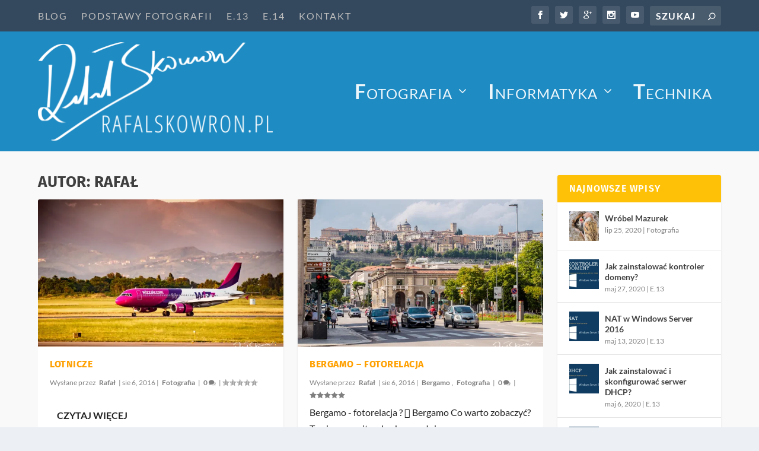

--- FILE ---
content_type: text/css
request_url: https://rafalskowron.pl/wp-content/themes/extra-rafs/style.css?ver=4.27.5
body_size: 172
content:
/*
 Theme Name:     EXTRA rafs 
 Theme URI:      https://www.elegantthemes.com/gallery/extra/
 Description:    Divi Child Theme
 Author:         Elegant Themes
 Author URI:     https://www.elegantthemes.com
 Template:       Extra
 Version:        1.0.0
*/
 
 
/* =Theme customization starts here
------------------------------------------------------- */
.eapps-instagram-feed-title {color:white;}

#et-menu li a::first-letter{
	 font-size:140%;
	font-weight: 700;
	
	
}
.et_pb_widget .widgettitle{
	
	background-color: #FF9800;
} .eapps-instagram-feed-title {color:white;}

#et-menu li a::first-letter{
	 font-size:140%;
	font-weight: 700;
	
	
}
.et_pb_widget .widgettitle{
	
	background-color: #FFC107/*#ff9800*/;
}
.container p a:link{
	padding:3px;
	font-weight:bolder;
}
.container p a:hover{ 

color: white;
	background:#e67e22;
	
}

/* Jetpack PodOBNE */

#jp-relatedposts {
	width: 100%;
	padding: 0 10%;
	margin: 0 auto;
	text-align: center;
	
	background: #333;
	color: #eee;
}

.jp-relatedposts-headline {
	color: #eee;
}

#jp-relatedposts .jp-relatedposts-items-visual .jp-relatedposts-post {
	padding: 5px;
}

.jp-relatedposts-post-img {
	margin: 0 auto;
}

.jp-relatedposts-post-img:hover {
}

#jp-relatedposts .jp-relatedposts-items p, #jp-relatedposts .jp-relatedposts-items-visual h4.jp-relatedposts-post-title {
	font-size: inherit;
	color: #eee;
	line-height: 1.5;
	padding-top: 10px;
}
#jp-relatedposts:hover{
	text-decoration:none;
}
h4.jp-relatedposts-post-title a:hover{
	text-decoration:none;
}
